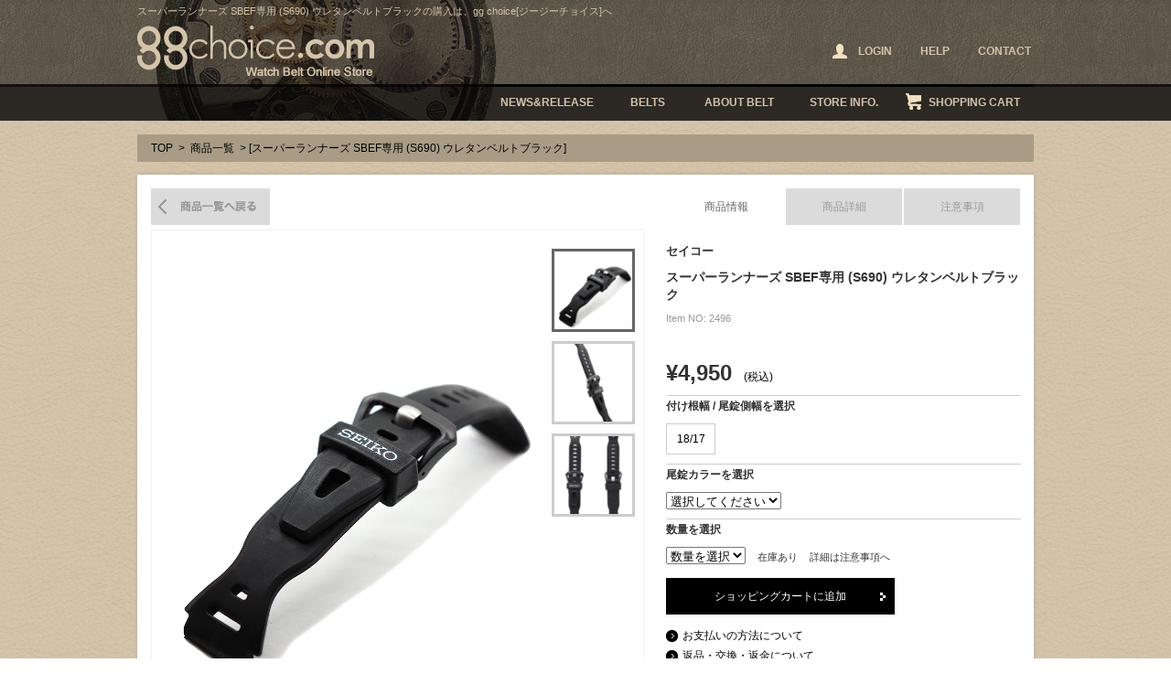

--- FILE ---
content_type: text/html; charset=UTF-8
request_url: https://www.ggchoice.com/items/detail.asp?id=2496
body_size: 34083
content:

<!DOCTYPE html PUBLIC "-//W3C//DTD XHTML 1.1//EN" "http://www.w3.org/TR/xhtml11/DTD/xhtml11.dtd">
<html xmlns="http://www.w3.org/1999/xhtml" xml:lang="ja">
<head>
<meta http-equiv="Content-Type" content="text/html; charset=utf-8" />
<meta http-equiv="Content-Style-Type" content="text/css" />
<meta http-equiv="Content-Script-Type" content="text/javascript" />
<meta name="robots" content="index,follow" />
<title>スーパーランナーズ SBEF専用 (S690) ウレタンベルトブラック | 商品一覧[ジージーチョイス]</title>
<meta name="description" content="スーパーランナーズ SBEF専用 (S690) ウレタンベルトブラックの紹介ページです。お求めの際は、付け根幅/尾錠側幅・尾錠カラー・数量を選択のうえ、ショッピングカートに追加してください。" />
<meta name="Keywords" content="スーパーランナーズ SBEF専用 (S690) ウレタンベルトブラック,時計,ベルト,バンド,Watch,Belt" />
<link rel="alternate" media="only screen and (max-width: 640px)" href="//www.ggchoice.com/sp/items/detail.asp?id=2496" />
<link type="text/css" rel="stylesheet" href="../common/css/layout.css" />
<link type="text/css" rel="stylesheet" href="css/index.css" />
<script type="text/javascript" src="//ajax.googleapis.com/ajax/libs/jquery/1.11.1/jquery.min.js"></script>
<script type="text/javascript" src="../common/js/jquery.pjax.js"></script>
<script type="text/javascript">
$(function(){
	$("#subImg a").click(function(){
		$("#mainImg img").attr("src", $(this).attr("href"));
		$("#subImg a").removeClass("selected");
		$(this).addClass("selected");
			//在庫が無い商品はアラートを消す。
			$('.stock').hide();
		return false;
	});

	$("#tab li a:first").addClass("selected");
	$("#panel li:not(:first)").hide();
	$("#tab li a").click(function(){
		$("#tab li a").removeClass("selected");
		$(this).addClass("selected");
		$("#panel li").hide();

		var id = $(this).attr("href");
		$("#" + id).show();
		return false;
	});

	var cart = $("div.cartBox");
	$(cart).hide();
		$("#cart").hover(function(){
			$(cart).show();
		},function(){
			$(cart).hide();
		});
		
	$(".sizeSelect a").click(function(){
		$(this).siblings().removeClass("selected");
		$(this).addClass("selected");
		$($(this).parent().next()).val($(this).attr("id"));

		$(".tsukenesize").html("Size: " + $(this).attr("id"));
		return false;
	});

	//PJAX
	$(document).on("click",".pjax",function(event){
		event.preventDefault();

		var href = $(this).attr('href');

		$.pjax.defaults.scrollTo = false;
		$.pjax({
			url: href,
			container : '#pjaxContent',　//現在のページの置き換えたいエリアのタグ
			fragment : '#pjaxContent', //読込先ページの置き換えたいエリアのタグ
			cache: { click: false },
			load:{
				script:true,
				css:true
			},
			timeout : 3000 //タイムアウトした場合は通常のリンク
		});

		$("body").css("overflow","hidden");
	});

	$(document).on('pjax:popstate', function(e){
		$("body").css("overflow","visible");
	});

	$(document).on('pjax:complete', function(e,data){
	    FB.XFBML.parse();
	});

	//plax close
	$(document).on("click",".remodal-close",function(event){
		event.preventDefault();

		$.pjax({
			url: '../items/detail.asp?id=2496',
			container : '#pjaxContent',　//現在のページの置き換えたいエリアのタグ
			fragment : '#pjaxContent', //読込先ページの置き換えたいエリアのタグ
			load:{
				script:true,
				css:true
			},
			timeout : 3000 //タイムアウトした場合は通常のリンク
		});
		$("body").css("overflow","visible");
	});


});




</script>

<script type="text/javascript" src="../common/js/scrolltopcontrol.js"></script>
<script type="text/javascript" src="../common/js/scrollsmoothly.js"></script>
<script type="text/javascript">
<!--
  var straz = 'abcdefghijklmnopqrstuvwxyz'
  var strAZ = 'ABCDEFGHIJKLMNOPQRSTUVWXYZ'

  //半角小文字を半角大文字に変換
  function chktext_azToAZ(oj) {

    var newStr = ''

    for (i=0;i<oj.value.length;i++){
      if (straz.indexOf(oj.value.charAt(i)) != -1)
      {
        newStr +=
        strAZ.charAt(straz.indexOf(oj.value.charAt(i)));
      }
      else
      {
        newStr += oj.value.charAt(i);
      }
    }
    oj.value = newStr
  }
//-->
</script>
<!--
<script type="text/javascript" src="../common//js/jquery.lightbox-0.5.js"></script>
<link rel="stylesheet" type="text/css" href="../common/css/jquery.lightbox-0.5.css" />
<script type="text/javascript">
$(function() {
  $('#gallery a').lightBox();
});
</script>
-->
</head>
<body>
<div id="fb-root"></div>
<script type="text/javascript">(function(d, s, id) {
  var js, fjs = d.getElementsByTagName(s)[0];
  if (d.getElementById(id)) return;
  js = d.createElement(s); js.id = id;
  js.src = "//connect.facebook.net/ja_JP/all.js#xfbml=1&appId=315236718582471";
  fjs.parentNode.insertBefore(js, fjs);
}(document, 'script', 'facebook-jssdk'));</script>

<div id="container">


<!--header-->



<div id="header">
<div class="headerInner">
	<div class="innerTop">
		
		<h1 class="h1style">スーパーランナーズ SBEF専用 (S690) ウレタンベルトブラックの購入は、gg choice[ジージーチョイス]へ</h1>
		
	
		<h2 class="h2style"><a href="https://www.ggchoice.com/"><img src="https://www.ggchoice.com/common/img/ggchoice.png" width="259" height="56" alt="スーパーランナーズ SBEF専用 (S690) ウレタンベルトブラック ggchoice.com Watch Belt Online Store" /></a></h2>

		<ul class="headerNavi top_headnav">




<!-- ログイン前 -->
			<li id="headerLogin"><a href="javascript:void(0);" onclick="popupLogin();"><span>LOGIN</span></a></li>
			<!--<li><a href="https://www.ggchoice.com/member/">SIGN UP</a></li>-->
<!-- ログイン前ここまで -->



			<li><a href="https://www.ggchoice.com/help/">HELP</a></li>
			<li><a href="https://www.ggchoice.com/contact/">CONTACT</a></li>
		</ul>
	<!--/innerTop--></div>



	<div class="innerBottom clearfix">
		<ul class="globalNavi">
			<li id="news"><a href="https://www.ggchoice.com/news/">NEWS&amp;RELEASE</a></li>
			<li id="belts"><a href="https://www.ggchoice.com/items/">BELTS</a></li>
			<li id="about"><a href="https://www.ggchoice.com/about_belt/">ABOUT BELT</a></li>
			<li id="info"><a href="https://www.ggchoice.com/store_info/">STORE INFO.</a></li>
			<li id="cart"><a href="https://www.ggchoice.com/cart/">SHOPPING CART</a>
				<div class="cartBox">
					<div>
						<span class="cartLeft">商品点数:</span>
						<span class="cartRight">0</span>
					</div>
					<div>
						<span class="cartLeft">合計金額</span>
						<span class="cartRight">0(税込)</span>
					</div>
					<p>カートは空です。</p>
				</div>
			</li>
		</ul>
    <!--/innerBottom--></div>
<!--/headerInner--></div>
<!--/header--></div>


<!--ログイン/パスワード再設定-->
	<div id="loginWrap" class="no">
		<div id="loginOverlay"></div>
		<div id="loginArea">
			<p class="loginHd">ログイン</p>
			<div class="passInner">
			<form name="login" action="https://www.ggchoice.com/mypage/login.asp?mode=login" method="post" enctype="application/x-www-form-urlencoded">

				<table class="loginForm">
					<tr>
						<th>Eメール</th>
						<td><input type="text" name="l_mailaddress" class="l_input" placeholder="半角で入力して下さい"></td>
					</tr>
					<tr>
						<th>パスワード</th>
						<td><input type="password" name="l_password" class="l_input" placeholder="半角で入力してください"></td>
					</tr>
					<tr>
						<th>&nbsp;</th>
						<td>
							<!--<p class="pass-link"><a href="https://www.ggchoice.com/member/">新規会員登録はこちら</a></p>-->
							<!--<p class="pass-link"><a href="javascript:void(0);" onclick="loginChange();">パスワードをお忘れの方</a></p>-->
						</td>
					</tr>
				</table>
				<div class="clearfix mT10">
					<div class="passBtn style1"><a href="javascript:void(0);" class="opacity" onclick="login_check();">ログイン</a></div>
					<div class="passBtn style2"><a href="javascript:void(0);" class="opacity" onclick="login_close();">キャンセル</a></div>
				</div>
			</form>
			</div>
		<!--/#loginArea--></div>

		<div id="passwordArea">
			<p class="loginHd">パスワードをお忘れの方へ</p>
			<p class="loginTxt">登録済みのメールアドレスへパスワードを送信いたします。<br>
ご登録されておりますメールアドレスと<br />画像内に表示されております数字をご入力の上、「送信する」を押してください。</p>

			<div class="passInner">
			<form name="pass_reminder" action="https://www.ggchoice.com/reminder.asp" method="post" enctype="application/x-www-form-urlencoded">
				<div class="mB15">
					<p>メールアドレス</p>
					<div class="mT10"><input type="text" name="p_mailaddress" class="passInput" style="ime-mode:disabled;" placeholder="半角で入力してください"></div>
				</div>
				<div class="mB15">
					<p>メールアドレス（確認用）</p>
					<div class="mT10"><input type="text" name="p_mailaddress2" class="passInput" style="ime-mode:disabled;" placeholder="半角で入力してください"></div>
				</div>
				<div class="mB20">
					<p>画像認証</p>
					<div class="mT10"><img src="https://www.ggchoice.com/img/captcha.asp" width="300" height="65" id="captchaImg" alt=""></div>
					<div class="mT10"><input type="text" name="captcha" class="passInput" style="ime-mode:disabled;" onKeyup="keyCheck(this)" placeholder="半角で入力してください"></div>
					<input type="hidden" name="captcha_val">
				</div>
				<div class="clearfix">
					<p class="passBtn style1"><a href="javascript:void(0);" class="opacity" onclick="pass_check();">送信する</a></p>
					<p class="passBtn style2"><a href="javascript:void(0);" class="opacity" onclick="login_close();">閉じる</a></p>
				</div>
			</form>
			<!--/.passInner--></div>
		<!--/#passwordArea--></div>
	<!--/#loginWrap--></div>

<script>
//ログイン表示
function popupLogin(){
	$("#passwordArea").hide();
	$("#loginArea").show();
	$("#loginWrap").show();
}

//パスワードを忘れた方表示
function popupReminder(){
	$("#loginArea").hide();
	$("#passwordArea").show();
	$("#loginWrap").show();
}

//ログイン→パスワード切り替え
function loginChange(){
	$("#loginArea").hide();
	$("#passwordArea").show();
}

//ログイン閉じる
function login_close(){
	$("#loginWrap").hide();
}

function login_check(){
	var f = document.login;

	if(f.l_mailaddress.value == ""){
		alert("Eメールアドレスを入力してください。");
		f.l_mailaddress.focus();
		return;
	}
	if(f.l_mailaddress.value.match(/[!#-9A-~]+@+[a-z0-9]+.+[!#-9A-~]/i)){}else{
		alert("Eメールアドレスに誤りがあります。");
		f.l_mailaddress.focus();
		return;
	}
	if(f.l_password.value == ""){
		alert("パスワードを入力してください。");
		f.l_password.focus();
		return;
	}

	f.submit();
}

$(function(){
	var $target = $("#captchaImg");
	var randnum = 10000 + Math.floor( Math.random() * 99999);

	var url = "https://www.ggchoice.com/img/captcha.asp?rnd="+ randnum;

	$target.attr("src",url);
	$("[name=captcha_val]").val(randnum);
});

function pass_check(){
	var f = document.pass_reminder;

	if(f.p_mailaddress.value == ""){
		alert("メールアドレスを入力してください。");
		f.p_mailaddress.focus();
		return;
	}
	if(!f.p_mailaddress.value.match(/[!#-9A-~]+@+[a-z0-9]+.+[!#-9A-~]/i)){
		alert("メールアドレスに誤りがあります。");
		f.p_mailaddress.focus();
		return;
	}
	if(f.p_mailaddress2.value == ""){
		alert("メールアドレス（確認用）を入力してください。");
		f.p_mailaddress2.focus();
		return;
	}
	if(!f.p_mailaddress2.value.match(/[!#-9A-~]+@+[a-z0-9]+.+[!#-9A-~]/i)){
		alert("メールアドレスに誤りがあります。");
		f.p_mailaddress2.focus();
		return;
	}
	if(f.p_mailaddress.value != f.p_mailaddress2.value){
		alert("メールアドレスが異なります。")
		f.p_mailaddress2.focus();
		return;
	}
	if(f.captcha.value == ""){
		alert("画像に表示されている文字を半角で入力して下さい。");
		f.captcha.focus();
		return;
	}
	if(f.captcha.value != f.captcha_val.value){
		alert("画像に表示されている数字が異なります。");
		f.captcha.focus();
		return;
	}
	if(confirm("送信して宜しいですか？")){
		f.submit();
	}
}
</script>



<!--/header-->

<div id="content">

<p class="pankuzu"><a href="../">TOP</a> &gt; <a href="javascript:history.back();">商品一覧</a> &gt; [スーパーランナーズ SBEF専用 (S690) ウレタンベルトブラック]　</p>

<div class="inner">
	<div class="contBgTop"></div>
	<div class="contBgMiddle">
		<div class="detailInner">
			<div class="leftBox">
				<p class="backList"><a href="./">商品一覧へ戻る</a></p>
				<div class="imgBox" id="imgBox">
				<div id="mainImg"><img src="../files/item/commodity/2496/2022410182744_01.gif" width="413" alt="商品イメージ" /></div>

				<ul id="subImg">


<li><a href="../files/item/commodity/2496/2022410182744_01.gif" title="ベルト1" class="selected"><img src="../files/item/commodity/2496/85-85_2022410182744_01.gif" width="85" height="85" alt="スーパーランナーズ SBEF専用 (S690) ウレタンベルトブラック イメージ1" /></a></li>

<li><a href="../files/item/commodity/2496/2022410182744_02.gif" title="ベルト2"><img src="../files/item/commodity/2496/85-85_2022410182744_02.gif" width="85" height="85" alt="スーパーランナーズ SBEF専用 (S690) ウレタンベルトブラック イメージ2" /></a></li>

<li><a href="../files/item/commodity/2496/2022410182744_03.gif" title="ベルト3"><img src="../files/item/commodity/2496/85-85_2022410182744_03.gif" width="85" height="85" alt="スーパーランナーズ SBEF専用 (S690) ウレタンベルトブラック イメージ3" /></a>

</li>
				</ul>
				<!--/imgBox--></div>
			<!--/leftBox--></div>

<div class="rightBox">

<ul id="tab">
	<li><a href="tab01">商品情報</a></li>
	<li><a href="tab02">商品詳細</a></li>
	<li><a href="tab03">注意事項</a></li>
</ul>

<ul id="panel">

<!--タブ切り替え1-->
<li id="tab01">

<div class="tabArea">

<p class="detailTitle1">セイコー</p>
<p class="detailTitle2">スーパーランナーズ SBEF専用 (S690) ウレタンベルトブラック　</p>
<p class="detailText1">Item NO: 2496</p>
<p>
<span class='detailPrice'>&yen;4,950</span> (税込)

</p>





<p><img src="img/border.jpg" width="388" height="1" alt="装飾" /></p>

<!-- option -->

<form id="form1" name="form1" method="post" action="../cart/?mode=INS">
<p><input name="id" type="hidden" id="id" value="2496" /></p>



		<p class="detailText2">付け根幅 / 尾錠側幅を選択 <span class="tsukenesize"><!--ajax--></span></p>
		<div class="sizeSelect">
		<a href='javaScript:void(0)' id='18/17'>18/17</a>
		</div>

		<input type="hidden" name="op1" />
		<p><img src="img/border.jpg" width="388" height="1" alt="装飾" /></p>

		<p class="detailText2">尾錠カラーを選択 <span class="bijyo"><!--ajax--></span></p>
		<div class="colorSelect2">
		<select name="op2" ONCHANGE="$('.bijyo').html('Color:' +  $('select[name=op2]').val() );">
		<option>選択してください</option>
		<option value='ブラックのみ'>ブラックのみ</option>
		</select>
		</div>
		<p><img src="img/border.jpg" width="388" height="1" alt="装飾" /></p>


                    
<p class="detailText2">数量を選択</p>

<div class="amountSelect">
<select name="quantity">
<option selected="selected" value=''>数量を選択</option>
<option value='1'>1</option>
<option value='2'>2</option>
<option value='3'>3</option>
<option value='4'>4</option>
<option value='5'>5</option>
<option value='6'>6</option>
<option value='7'>7</option>
<option value='8'>8</option>
<option value='9'>9</option>
<option value='10'>10</option>
</select>
<span class="detailText4">在庫あり</span>
<span class="detailText4">詳細は注意事項へ</span>

<p class="detailText5"></p>

</div>

<p class="addBtn"><a href="javaScript:void(0)" onClick="JavaScript:check();">ショッピングカートに追加</a></p>
<p class="detailText3"><a href="../help/">お支払いの方法について</a></p>
<p class="detailText3"><a href="../help/">返品・交換・返金について</a></p>
<p class="detailText3"><a href="../help/#help9">店舗にて受け取りのお客様へ</a></p>

</form>

<div class="fb-like" data-href="https://www.ggchoice.com/items/detail.asp?id=2496" data-send="true" data-width="400" data-show-faces="true" style="margin-top:15px;"></div>



<!--/tabArea--></div>


<script type="text/javascript">
function check() {
var f=document.form1;

if(f.op1.value == '') {
	alert('付け根幅/尾錠側幅を選択してください。');
	return;
}

if(f.op2.selectedIndex == 0){
	alert('尾錠カラーを選択してください。');
	f.op2.focus();
	return;
}

if(f.quantity.selectedIndex == 0){
	alert('数量を選択を選択してください。');
	f.quantity.focus();
return;}


f.submit();
}

// ブランクカット
function trim(targetValue) { 
    if ( targetValue == "" ) { return ""; }
    return targetValue.replace(/(^\s*)|(\s*$)/g, ""); 
} 
</script>

<!-- option end -->

<script type="text/javascript">
function check() {
var f=document.form1;

if(f.op1.value == '') {alert('付け根幅/尾錠側幅を選択してください。');return;}if(f.op2.selectedIndex == 0){alert('尾錠カラーを選択してください。');f.op2.focus();return;}

if(f.quantity.selectedIndex == 0){
	alert('数量を選択を選択してください。');
	f.quantity.focus();
return;}





f.submit();
}

// ブランクカット
function trim(targetValue) { 
    if ( targetValue == "" ) { return ""; }
    return targetValue.replace(/(^\s*)|(\s*$)/g, ""); 
} 
</script>


<!-- option end -->
                    
<!--/tab01--></li>

<!-- タブ切り替え2 -->
<li id="tab02">
	<div class="tabArea">

		<div id="brandInfo">
			<div><img src="../files/item/brand/5.jpg" width="150" height="150" alt="SEIKO"></div>
			<dl>
				<dt>セイコー [SEIKO]</dt>
				<dd>言わずと知れた日本を代表する時計メーカー。世界的に人気、知名度ともにトップクラス。<br />アニエスベーをはじめ、多数の人気ブランドのライセンスウォッチも展開。<br />これらの時計の専用ベルトは当サイトで取り扱い致しております。</dd>
			</dl>
		<!--/#brandInfo--></div>

		<div class="goods">
			<span class="goodsLeft">ブランド</span>
			<span class="goodsRight">セイコー</span>
		</div>
		<div class="goods">
			<span class="goodsLeft">素 材</span>
			<span class="goodsRight">ウレタン</span>
		</div>
		<div class="goods">
			<span class="goodsLeft">カラー</span>
			<span class="goodsRight">ブラック</span>
		</div>
		<div class="goods">
			<span class="goodsLeft">厚 さ</span>
			<span class="goodsRight">約 3,3mm</span>
		</div>
		<div class="goods">
			<span class="goodsLeft">長 さ</span>
			<span class="goodsRight">12時側 約 70mm 6時側 約 115mm 装着時 最短 約 80mm 最長 約150mm</span>
		</div>
		<div class="goods">
			<span class="goodsLeft">在 庫</span>
			<span class="goodsRight2">在庫あり<br /></span>
			<span class="goodsRight2">詳細は注意事項へ</span>
		</div>
		<p class="goodsText">セイコープロスペック「スーパーランナーズ」S690系専用ベルト<br />「SBEF055」本体がブラックのモデルに使われているベルト。<br /><br />S690シリーズ以外のスーパーランナーズ、他メーカーの時計には適合しませんのでご注意下さい。</p>
	<!--/tabArea--></div>
<!--/tab02--></li>

<!-- タブ切り替え3 -->
<li id="tab03">

<div class="tabArea">
<p class="noteTitle">商品画像と長さ表記、在庫表記に関しまして</p>

<div class="noteInner"><p>●出来る限り、忠実に色、質感が出るように撮影しておりますが、モニター等映し出す環境によって現物と多少の違いがある場合がございます。<br />又、皮革という性質上、商品によってはその都度、仕上がりに弱冠の違いがある場合がございます。予めご了承下さい。<br /><br />
                        
&diams;&diams;<span class="noteBold">長さ表記に関して</span>&diams;&diams;<br /><br />
装着時の長さは、腕に巻きつけた際を想定した長さで計測しております。この長さに取り付けする時計の長さをプラスしてご確認下さい。<br />
最短、最長は、それぞれ両端のバンド穴で取り付けた状態での計測です。あくまでも、おおよその計測です。ご了承ください。<br /><br />

&diams;&diams;<span class="noteBold">在庫表記に関して</span>&diams;&diams;<br /><br />

●<span class="noteBold">[在庫有り]</span> 手元在庫が、最低１点以上あり、すぐに出荷が可能な商品です。<br />
同一商品を２本以上ご注文された際に、手元在庫が１点しかない場合はメーカーより取り寄せとなります。商品が揃うまでに日数をいただきます。その際はメールにて詳細をお知らせいたします。<br /><br />

●<span class="noteBold">[[在庫有り] 残り○つ]</span> メーカー在庫が終了又は、残少の商品で再入荷が未定の商品です。<br />
手元在庫の残個数を表示しております。残個数以上の複数購入を希望される方は、お手数ですがメールにてお問い合わせ下さい。<br /><br />

●<span class="noteBold">[確認中]</span> 手元在庫がゼロで、メーカー在庫確認中の状態です。<br />
確認が取れ次第、表記が変わります。この状態の場合はオーダーが受付出来ません。<br />
在庫状況が確定するまで、しばらくお待ちください。<br /><br />
              
●<span class="noteBold">[手 配 中]</span> メーカー在庫の確認と確保済みの商品です。<br />
およそ１週間以内に入荷する商品です。こちらはオーダー可能です。<br /><br />

●<span class="noteBold">[入荷待ち]</span> メーカー在庫切れ、出来上がり入荷待ちの商品です。<br />
入荷時期等は、商品詳細の在庫の欄をご確認下さい。こちらはカートからのオーダーが受付出来ません。ご希望の方は、予約希望をメールにてお知らせ下さい。<br /><br />
              
●<span class="noteBold">[お取り寄せ ]</span> 手元に在庫をしていないお取り寄せ商品となります。<br />
メールにてお問い合わせ下さい。こちらはカートからのオーダーが受付できません。<br />
在庫確認を致しましてご連絡いたします。<br /><br />

●<span class="noteBold">[完　売][在庫なし]</span> 生産終了、在庫、入荷予定共になしのSOLD OUT となります。</p>
<!--/noteInner--></div>

<!--/tabArea--></div>

<!--/tab03--></li>

</ul><!--タブ切り替えul>

<!--/rightBox--></div>
<!--/detailInner--></div>
<!--/contBgMiddle--></div>


<div class="contBgBottom"></div> 
<!--/inner--></div>


		<div class="inner">
			<div class="contBgTop"></div>
			<div class="contBgMiddle">
		    	<div class="headline">
						<p class="headlineText">関連商品</p>
		       	<p class="pagetop"><a href="#header">ページトップへ戻る</a></p>
		       </div>
			<!--/contBgMiddle--></div>
		<!--/inner--></div>

		<div class="inner">
		    	<div class="itemList2">
					<ul>
					<li class='items'><p class='itemImg'><a href='./detail.asp?id=2494'><img src='../files/item/commodity/2494/200-200_20222149824_01.gif' width='200' height='200' alt='商品イメージ' /></a></p><p class='itemTitle1'>セイコー</p><p class='itemTitle2'>スーパーランナーズ SBEF専用 (S690)グレースケルトン 東京...</p><p><span  class='blackBold'>&yen;4,950</span> (税込)</p></li><li class='items'><p class='itemImg'><a href='./detail.asp?id=2493'><img src='../files/item/commodity/2493/200-200_2022213205446_01.gif' width='200' height='200' alt='商品イメージ' /></a></p><p class='itemTitle1'>セイコー</p><p class='itemTitle2'>スーパーランナーズ SBEF専用 (S690)ベルト ブラックｘ黄カ...</p><span class='soldout'><img src='https://www.ggchoice.com/common/img/icon_sold.png' width='91' height='24' alt='SOLD OUT' /></span></p></li><li class='items'><p class='itemImg'><a href='./detail.asp?id=2492'><img src='../files/item/commodity/2492/200-200_2022213205412_01.gif' width='200' height='200' alt='商品イメージ' /></a></p><p class='itemTitle1'>セイコー</p><p class='itemTitle2'>スーパーランナーズ SBEF (S690)専用ベルト ブラックｘピン...</p><span class='soldout'><img src='https://www.ggchoice.com/common/img/icon_sold.png' width='91' height='24' alt='SOLD OUT' /></span></p></li><li class='items'><p class='itemImg'><a href='./detail.asp?id=2491'><img src='../files/item/commodity/2491/200-200_20222149859_01.gif' width='200' height='200' alt='商品イメージ' /></a></p><p class='itemTitle1'>セイコー</p><p class='itemTitle2'>スーパーランナーズ SBEF (S690)専用ベルト 黒ｘ赤尾錠 </p><span class='soldout'><img src='https://www.ggchoice.com/common/img/icon_sold.png' width='91' height='24' alt='SOLD OUT' /></span></p></li><li class='items'><p class='itemImg'><a href='./detail.asp?id=2490'><img src='../files/item/commodity/2490/200-200_20222149924_01.gif' width='200' height='200' alt='商品イメージ' /></a></p><p class='itemTitle1'>セイコー</p><p class='itemTitle2'>スーパーランナーズ SBEF専用ベルト ホワイト </p><span class='soldout'><img src='https://www.ggchoice.com/common/img/icon_sold.png' width='91' height='24' alt='SOLD OUT' /></span></p></li><li class='items'><p class='itemImg'><a href='./detail.asp?id=2477'><img src='../files/item/commodity/2477/200-200_202221215503_01.gif' width='200' height='200' alt='商品イメージ' /></a></p><p class='itemTitle1'>セイコー</p><p class='itemTitle2'>スーパーランナーズ SBEF (S690)専用 ブラック×金 東京マ...</p><span class='soldout'><img src='https://www.ggchoice.com/common/img/icon_sold.png' width='91' height='24' alt='SOLD OUT' /></span></p></li>
					</ul>
					<!--/itemList2--></div>
		<!--/inner--></div>



<div class="inner">
	<div class="contBgTop"></div>
	<div class="contBgMiddle">
		<div class="headline">
		<p class="headlineText">最近チェックした商品</p>
		<p class="pagetop"><a href="#header">ページトップへ戻る</a></p>
		</div>
	<!--/contBgMiddle--></div>
<!--/inner--></div>

<div class="inner">
	<div class="itemList2">
		<ul>
			<li class='items'><p class='itemImg'><a href='./detail.asp?id=2496'><img src='../files/item/commodity/2496/200-200_2022410182744_01.gif' width='200' height='200' alt='商品イメージ' /></a></p><p class='itemTitle1'>セイコー</p><p class='itemTitle2'>スーパーランナーズ SBEF専用 (S690) ウレタンベルトブラッ...</p><p><span  class='blackBold'>&yen;4,950</span> (税込)</p></li>
		</ul>
	</div>
<!--/inner--></div>

<div class="inner">
	<div class="contBgTop"></div>
	<div class="contBgMiddle">
		<div class="headline">
		<p class="headlineText">ご購入者プレゼント</p>
		<p class="pagetop"><a href="#header">ページトップへ戻る</a></p>
		</div>
	<!--/contBgMiddle--></div>
<!--/inner--></div>

<div class="inner">
	<div class="contBgTop"></div>
	<div class="contBgMiddle">
		<div class="present">

<!--
		<div>
			<p class="floatLeft"><img src="img/present3.jpg" width="106" height="106" alt="ベルト交換用特製工具" /></p>
			<p class="presentText">
        		<span class="blackBold">お得なクーポンプレゼント</span><br />
画像投稿でクーポンプレゼント！<br />
購入前の方も、購入後の方もクーポンGET出来ます！<br />
Before も After も Before→After も交換例画像を大募集です。<br />
詳細はトップページ交換画像募集バナーよりご確認下さい。</p>
		</div>


 
		<p class="border"><img src="img/border2.jpg" width="932" height="1" alt="" /></p>
-->


		<div>
			<p class="floatLeft"><img src="img/present1.jpg" width="106" height="106" alt="ベルト交換用特製工具" /></p>
			<p class="presentText">
        		ベルトをお買い上げでベルト交換用の特製工具をもれなくプレゼント!!<br />
				これを機に2本手に入れて、その日のファッションに合わせて腕時計ベルトも着せ替えしませんか？</p>
		</div> 

       
		<!--/present--></div>
	<!--/contBgMiddle--></div>
<div class="contBgBottom"></div> 
<!--/inner--></div>

<!--/content--></div>



<!--footer-->
<div id="footer">
<div class="footerInner">
	<ul class="footerNavi">
		<li><a href="https://www.ggchoice.com/items/">商品情報</a></li>
		<li><a href="https://www.ggchoice.com/brand/">時計ベルト取り扱いブランド</a></li>
		<li><a href="https://www.ggchoice.com/about_belt/">時計ベルトについて</a></li>
		<li><a href="https://www.ggchoice.com/news/">ニュース&amp;リリース</a></li>
		<li><a href="https://www.ggchoice.com/store_info/">店舗情報</a></li>
		<li><a href="https://www.ggchoice.com/cart/">ショッピングカート</a></li>
		<li><a href="https://www.ggchoice.com/help/">ヘルプ</a></li>
		<li><a href="https://www.ggchoice.com/sitemap/">サイトマップ</a></li>
		<li><a href="https://www.ggchoice.com/contact/">お問合せ</a></li>
	<!--/.footerNavi--></ul>

	<dl id="ftBrand">
		<dt>時計ベルト取扱ブランド：</dt>
		<dd>
			<ul>
				<li><a href="https://www.ggchoice.com/items/?q7=2">モレラート [MORELLATO]</a></li>
				<li><a href="https://www.ggchoice.com/items/?q7=1">ディ モデル [Di-MODELL]</a></li>
				<li><a href="https://www.ggchoice.com/items/?q7=3">バンビ [BAMBI]</a></li>
				<li><a href="https://www.ggchoice.com/items/?q7=24">ヒルシュ [HIRSCH]</a></li>
				<li><a href="https://www.ggchoice.com/items/?q7=22">ZRC（ズッコロ・ロシェ） [ZRC BRACELETS]</a></li>
				<li><a href="https://www.ggchoice.com/items/?q7=20">カシス [CASSIS]</a></li>
				<li><a href="https://www.ggchoice.com/items/?q7=5">セイコー [SEIKO]</a></li>
				<li><a href="https://www.ggchoice.com/items/?q7=8">シチズン [CITIZEN]</a></li>
				<li><a href="https://www.ggchoice.com/items/?q7=12">カシオ [CASIO]</a></li>
				<li><a href="https://www.ggchoice.com/items/?q7=4">オリエント [ORIENT]</a></li>
				<li><a href="https://www.ggchoice.com/items/?q7=18">メイコー（明工舎製作所） [MKS]</a></li>
				<li><a href="https://www.ggchoice.com/items/?q7=26">ミモザ [MIMOZA]</a></li>
				<li><a href="https://www.ggchoice.com/items/?q7=9">ウィング [WING]</a></li>
			</ul>
		</dd>
	</dl>

	<div class="innerBottom2">
		<p class="ftName">時計ベルトのgg choice[ジージーチョイス]</p>
		<p class="logoFt"><img src="https://www.ggchoice.com/common/img/ggchoice2.png" width="199" height="44" alt="ggchoice.com Watch Belt Online Store" /></p>
		<p class="footerImg"><img src="https://www.ggchoice.com/common/img/watch&amp;zippo.png" width="227" height="42" alt="POWERED BY WATCH &amp; ZIPPO MATSUMURA" /></p>
		<p class="address">北海道札幌市中央区北5条西3丁目札幌南口広場地下街アピア<br />&copy;&nbsp;gg choice. all rights reserved.</p>
	<!--/.innerBottom2--></div>

<!--/footerinner--></div>
<!--/#footer--></div>

<script>
  (function(i,s,o,g,r,a,m){i['GoogleAnalyticsObject']=r;i[r]=i[r]||function(){
  (i[r].q=i[r].q||[]).push(arguments)},i[r].l=1*new Date();a=s.createElement(o),
  m=s.getElementsByTagName(o)[0];a.async=1;a.src=g;m.parentNode.insertBefore(a,m)
  })(window,document,'script','//www.google-analytics.com/analytics.js','ga');

  ga('create', 'UA-47277303-1', 'ggchoice.com');
  ga('send', 'pageview');

  <!--KJ-->
  ga('create', 'UA-19424316-1', 'ggchoice.com', {'name': 'newTracker'});
  ga('newTracker.send', 'pageview');

  ga('create', 'UA-68821047-5', 'ggchoice.com', {'name': 'newTracker2'});
  ga('newTracker2.send', 'pageview');
</script>

<!-- Google tag (gtag.js) -->
<script async src="https://www.googletagmanager.com/gtag/js?id=G-RP5TESZFZR"></script>
<script>
  window.dataLayer = window.dataLayer || [];
  function gtag(){dataLayer.push(arguments);}
  gtag('js', new Date());

  gtag('config', 'G-RP5TESZFZR');
</script>

<!-- User Heat Tag -->
<script type="text/javascript">
(function(add, cla){window['UserHeatTag']=cla;window[cla]=window[cla]||function(){(window[cla].q=window[cla].q||[]).push(arguments)},window[cla].l=1*new Date();var ul=document.createElement('script');var tag = document.getElementsByTagName('script')[0];ul.async=1;ul.src=add;tag.parentNode.insertBefore(ul,tag);})('//uh.nakanohito.jp/uhj2/uh.js', '_uhtracker');_uhtracker({id:'uhsnJZH4Ec'});
</script>
<!-- End User Heat Tag -->


<!--/footer-->

<!--/container--></div>
</body>
</html> 